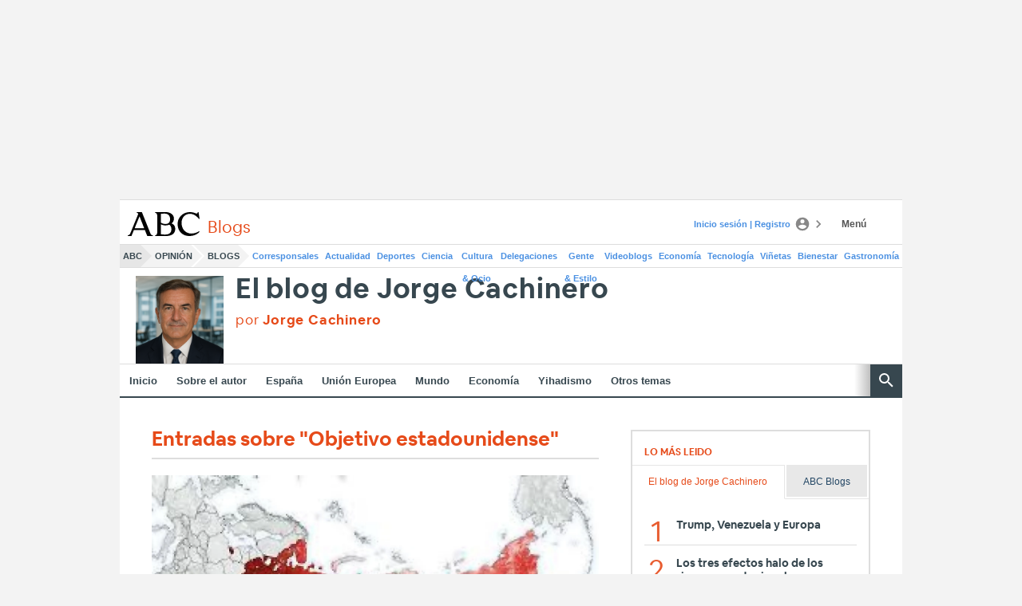

--- FILE ---
content_type: text/json; charset=utf-8
request_url: https://insights-collector.newrelic.com/v1/accounts/1145621/events
body_size: 63
content:
{"success":true, "uuid":"6dfffbfc-0001-b175-d916-019bfb8192e6"}

--- FILE ---
content_type: text/json; charset=utf-8
request_url: https://insights-collector.newrelic.com/v1/accounts/1145621/events
body_size: 63
content:
{"success":true, "uuid":"08a097fb-0001-ba48-51f5-019bfb81929a"}

--- FILE ---
content_type: text/json; charset=utf-8
request_url: https://insights-collector.newrelic.com/v1/accounts/1145621/events
body_size: 63
content:
{"success":true, "uuid":"1efff1fa-0001-b295-dad9-019bfb818ed1"}